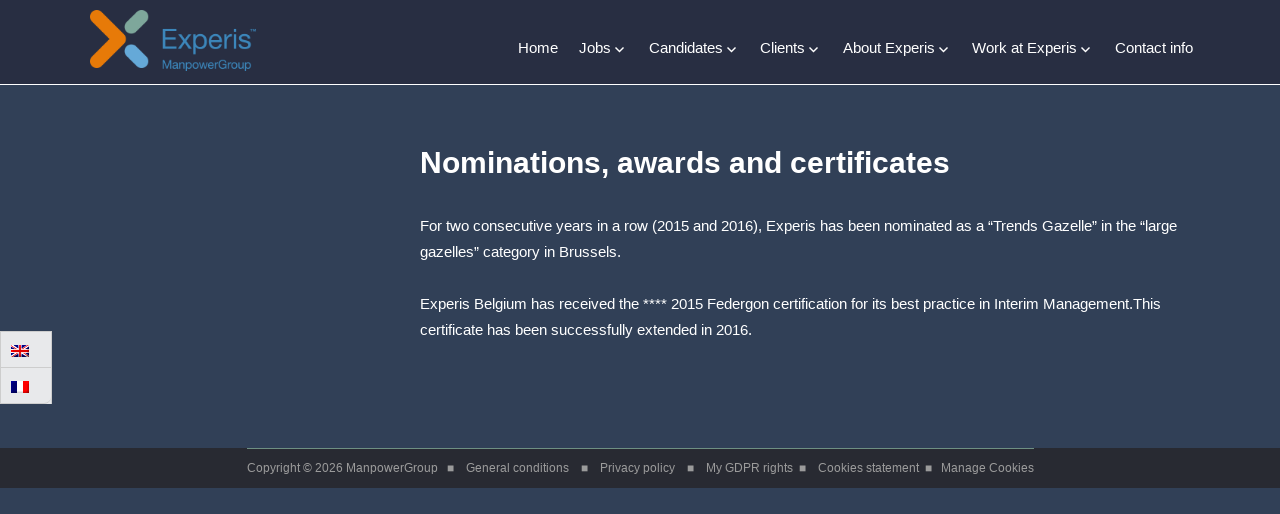

--- FILE ---
content_type: text/html; charset=UTF-8
request_url: https://www.experis.lu/nominations-awards-and-certificates/
body_size: 13722
content:

<!DOCTYPE html>
<html lang="en-US" class="no-js">
<head >
	<meta charset="UTF-8">
	<meta name="viewport" content="width=device-width, initial-scale=1.0">
	<link rel="profile" href="http://gmpg.org/xfn/11">
		<script>(function(html){html.className = html.className.replace(/\bno-js\b/,'js')})(document.documentElement);</script>
<meta name='robots' content='index, follow, max-image-preview:large, max-snippet:-1, max-video-preview:-1' />
<link rel="alternate" hreflang="en-us" href="https://experis.lu/nominations-awards-and-certificates/" />
<link rel="alternate" hreflang="fr-fr" href="https://experis.lu/fr/nominations-prix-et-certificats/" />
<link rel="alternate" hreflang="x-default" href="https://experis.lu/nominations-awards-and-certificates/" />

            <script data-no-defer="1" data-ezscrex="false" data-cfasync="false" data-pagespeed-no-defer data-cookieconsent="ignore">
                var ctPublicFunctions = {"_ajax_nonce":"f57dfbbb8b","_rest_nonce":"6135cf45d6","_ajax_url":"\/wp-admin\/admin-ajax.php","_rest_url":"https:\/\/experis.lu\/wp-json\/","data__cookies_type":"none","data__ajax_type":"rest","data__bot_detector_enabled":0,"data__frontend_data_log_enabled":1,"cookiePrefix":"","wprocket_detected":false,"host_url":"experis.lu","text__ee_click_to_select":"Click to select the whole data","text__ee_original_email":"The complete one is","text__ee_got_it":"Got it","text__ee_blocked":"Blocked","text__ee_cannot_connect":"Cannot connect","text__ee_cannot_decode":"Can not decode email. Unknown reason","text__ee_email_decoder":"CleanTalk email decoder","text__ee_wait_for_decoding":"The magic is on the way!","text__ee_decoding_process":"Please wait a few seconds while we decode the contact data."}
            </script>
        
            <script data-no-defer="1" data-ezscrex="false" data-cfasync="false" data-pagespeed-no-defer data-cookieconsent="ignore">
                var ctPublic = {"_ajax_nonce":"f57dfbbb8b","settings__forms__check_internal":"0","settings__forms__check_external":"0","settings__forms__force_protection":0,"settings__forms__search_test":"1","settings__data__bot_detector_enabled":0,"settings__sfw__anti_crawler":0,"blog_home":"https:\/\/experis.lu\/","pixel__setting":"3","pixel__enabled":false,"pixel__url":"https:\/\/moderate4-v4.cleantalk.org\/pixel\/7f2aa5955c82ef8f131a7e93eadd76ce.gif","data__email_check_before_post":"1","data__email_check_exist_post":0,"data__cookies_type":"none","data__key_is_ok":true,"data__visible_fields_required":true,"wl_brandname":"Anti-Spam by CleanTalk","wl_brandname_short":"CleanTalk","ct_checkjs_key":558295514,"emailEncoderPassKey":"4fd720d63cead0647d4ea2ef7921811d","bot_detector_forms_excluded":"W10=","advancedCacheExists":false,"varnishCacheExists":false,"wc_ajax_add_to_cart":false}
            </script>
        
<!-- Google Tag Manager for WordPress by gtm4wp.com -->
<script data-cfasync="false" data-pagespeed-no-defer>
	var gtm4wp_datalayer_name = "dataLayer";
	var dataLayer = dataLayer || [];
</script>
<!-- End Google Tag Manager for WordPress by gtm4wp.com -->
	<!-- This site is optimized with the Yoast SEO plugin v25.5 - https://yoast.com/wordpress/plugins/seo/ -->
	<title>Nominations, awards and certificates - Experis Luxembourg</title>
	<meta name="description" content="For two consecutive years in a row (2015 and 2016), Experis has been nominated as a “Trends Gazelle” in the “large gazelles” category in Brussels." />
	<link rel="canonical" href="https://experis.lu/nominations-awards-and-certificates/" />
	<meta property="og:locale" content="en_US" />
	<meta property="og:type" content="article" />
	<meta property="og:title" content="Nominations, awards and certificates - Experis Luxembourg" />
	<meta property="og:description" content="For two consecutive years in a row (2015 and 2016), Experis has been nominated as a “Trends Gazelle” in the “large gazelles” category in Brussels." />
	<meta property="og:url" content="https://experis.lu/nominations-awards-and-certificates/" />
	<meta property="article:modified_time" content="2017-02-14T12:44:53+00:00" />
	<meta name="twitter:card" content="summary_large_image" />
	<script type="application/ld+json" class="yoast-schema-graph">{"@context":"https://schema.org","@graph":[{"@type":"WebPage","@id":"https://experis.lu/nominations-awards-and-certificates/","url":"https://experis.lu/nominations-awards-and-certificates/","name":"Nominations, awards and certificates - Experis Luxembourg","isPartOf":{"@id":"https://experis.lu/#website"},"datePublished":"2016-12-29T10:12:13+00:00","dateModified":"2017-02-14T12:44:53+00:00","description":"For two consecutive years in a row (2015 and 2016), Experis has been nominated as a “Trends Gazelle” in the “large gazelles” category in Brussels.","breadcrumb":{"@id":"https://experis.lu/nominations-awards-and-certificates/#breadcrumb"},"inLanguage":"en-US","potentialAction":[{"@type":"ReadAction","target":["https://experis.lu/nominations-awards-and-certificates/"]}]},{"@type":"BreadcrumbList","@id":"https://experis.lu/nominations-awards-and-certificates/#breadcrumb","itemListElement":[{"@type":"ListItem","position":1,"name":"Home","item":"https://experis.lu/"},{"@type":"ListItem","position":2,"name":"Nominations, awards and certificates"}]},{"@type":"WebSite","@id":"https://experis.lu/#website","url":"https://experis.lu/","name":"","description":"","potentialAction":[{"@type":"SearchAction","target":{"@type":"EntryPoint","urlTemplate":"https://experis.lu/?s={search_term_string}"},"query-input":{"@type":"PropertyValueSpecification","valueRequired":true,"valueName":"search_term_string"}}],"inLanguage":"en-US"}]}</script>
	<!-- / Yoast SEO plugin. -->


<link rel='dns-prefetch' href='//widgetlogic.org' />
<link rel='dns-prefetch' href='//use.fontawesome.com' />
<link rel="alternate" type="application/rss+xml" title=" &raquo; Feed" href="https://experis.lu/feed/" />
<link rel="alternate" type="application/rss+xml" title=" &raquo; Comments Feed" href="https://experis.lu/comments/feed/" />
<link rel="alternate" title="oEmbed (JSON)" type="application/json+oembed" href="https://experis.lu/wp-json/oembed/1.0/embed?url=https%3A%2F%2Fexperis.lu%2Fnominations-awards-and-certificates%2F" />
<link rel="alternate" title="oEmbed (XML)" type="text/xml+oembed" href="https://experis.lu/wp-json/oembed/1.0/embed?url=https%3A%2F%2Fexperis.lu%2Fnominations-awards-and-certificates%2F&#038;format=xml" />
<style id='wp-img-auto-sizes-contain-inline-css'>
img:is([sizes=auto i],[sizes^="auto," i]){contain-intrinsic-size:3000px 1500px}
/*# sourceURL=wp-img-auto-sizes-contain-inline-css */
</style>
<style id='wp-emoji-styles-inline-css'>

	img.wp-smiley, img.emoji {
		display: inline !important;
		border: none !important;
		box-shadow: none !important;
		height: 1em !important;
		width: 1em !important;
		margin: 0 0.07em !important;
		vertical-align: -0.1em !important;
		background: none !important;
		padding: 0 !important;
	}
/*# sourceURL=wp-emoji-styles-inline-css */
</style>
<link rel='stylesheet' id='wp-block-library-css' href='https://experis.lu/wp-includes/css/dist/block-library/style.min.css?ver=6.9' media='all' />
<style id='global-styles-inline-css'>
:root{--wp--preset--aspect-ratio--square: 1;--wp--preset--aspect-ratio--4-3: 4/3;--wp--preset--aspect-ratio--3-4: 3/4;--wp--preset--aspect-ratio--3-2: 3/2;--wp--preset--aspect-ratio--2-3: 2/3;--wp--preset--aspect-ratio--16-9: 16/9;--wp--preset--aspect-ratio--9-16: 9/16;--wp--preset--color--black: #000000;--wp--preset--color--cyan-bluish-gray: #abb8c3;--wp--preset--color--white: #fff;--wp--preset--color--pale-pink: #f78da7;--wp--preset--color--vivid-red: #cf2e2e;--wp--preset--color--luminous-vivid-orange: #ff6900;--wp--preset--color--luminous-vivid-amber: #fcb900;--wp--preset--color--light-green-cyan: #7bdcb5;--wp--preset--color--vivid-green-cyan: #00d084;--wp--preset--color--pale-cyan-blue: #8ed1fc;--wp--preset--color--vivid-cyan-blue: #0693e3;--wp--preset--color--vivid-purple: #9b51e0;--wp--preset--color--dark-gray: #1a1a1a;--wp--preset--color--medium-gray: #686868;--wp--preset--color--light-gray: #e5e5e5;--wp--preset--color--blue-gray: #4d545c;--wp--preset--color--bright-blue: #007acc;--wp--preset--color--light-blue: #9adffd;--wp--preset--color--dark-brown: #402b30;--wp--preset--color--medium-brown: #774e24;--wp--preset--color--dark-red: #640c1f;--wp--preset--color--bright-red: #ff675f;--wp--preset--color--yellow: #ffef8e;--wp--preset--gradient--vivid-cyan-blue-to-vivid-purple: linear-gradient(135deg,rgb(6,147,227) 0%,rgb(155,81,224) 100%);--wp--preset--gradient--light-green-cyan-to-vivid-green-cyan: linear-gradient(135deg,rgb(122,220,180) 0%,rgb(0,208,130) 100%);--wp--preset--gradient--luminous-vivid-amber-to-luminous-vivid-orange: linear-gradient(135deg,rgb(252,185,0) 0%,rgb(255,105,0) 100%);--wp--preset--gradient--luminous-vivid-orange-to-vivid-red: linear-gradient(135deg,rgb(255,105,0) 0%,rgb(207,46,46) 100%);--wp--preset--gradient--very-light-gray-to-cyan-bluish-gray: linear-gradient(135deg,rgb(238,238,238) 0%,rgb(169,184,195) 100%);--wp--preset--gradient--cool-to-warm-spectrum: linear-gradient(135deg,rgb(74,234,220) 0%,rgb(151,120,209) 20%,rgb(207,42,186) 40%,rgb(238,44,130) 60%,rgb(251,105,98) 80%,rgb(254,248,76) 100%);--wp--preset--gradient--blush-light-purple: linear-gradient(135deg,rgb(255,206,236) 0%,rgb(152,150,240) 100%);--wp--preset--gradient--blush-bordeaux: linear-gradient(135deg,rgb(254,205,165) 0%,rgb(254,45,45) 50%,rgb(107,0,62) 100%);--wp--preset--gradient--luminous-dusk: linear-gradient(135deg,rgb(255,203,112) 0%,rgb(199,81,192) 50%,rgb(65,88,208) 100%);--wp--preset--gradient--pale-ocean: linear-gradient(135deg,rgb(255,245,203) 0%,rgb(182,227,212) 50%,rgb(51,167,181) 100%);--wp--preset--gradient--electric-grass: linear-gradient(135deg,rgb(202,248,128) 0%,rgb(113,206,126) 100%);--wp--preset--gradient--midnight: linear-gradient(135deg,rgb(2,3,129) 0%,rgb(40,116,252) 100%);--wp--preset--font-size--small: 13px;--wp--preset--font-size--medium: 20px;--wp--preset--font-size--large: 36px;--wp--preset--font-size--x-large: 42px;--wp--preset--spacing--20: 0.44rem;--wp--preset--spacing--30: 0.67rem;--wp--preset--spacing--40: 1rem;--wp--preset--spacing--50: 1.5rem;--wp--preset--spacing--60: 2.25rem;--wp--preset--spacing--70: 3.38rem;--wp--preset--spacing--80: 5.06rem;--wp--preset--shadow--natural: 6px 6px 9px rgba(0, 0, 0, 0.2);--wp--preset--shadow--deep: 12px 12px 50px rgba(0, 0, 0, 0.4);--wp--preset--shadow--sharp: 6px 6px 0px rgba(0, 0, 0, 0.2);--wp--preset--shadow--outlined: 6px 6px 0px -3px rgb(255, 255, 255), 6px 6px rgb(0, 0, 0);--wp--preset--shadow--crisp: 6px 6px 0px rgb(0, 0, 0);}:where(.is-layout-flex){gap: 0.5em;}:where(.is-layout-grid){gap: 0.5em;}body .is-layout-flex{display: flex;}.is-layout-flex{flex-wrap: wrap;align-items: center;}.is-layout-flex > :is(*, div){margin: 0;}body .is-layout-grid{display: grid;}.is-layout-grid > :is(*, div){margin: 0;}:where(.wp-block-columns.is-layout-flex){gap: 2em;}:where(.wp-block-columns.is-layout-grid){gap: 2em;}:where(.wp-block-post-template.is-layout-flex){gap: 1.25em;}:where(.wp-block-post-template.is-layout-grid){gap: 1.25em;}.has-black-color{color: var(--wp--preset--color--black) !important;}.has-cyan-bluish-gray-color{color: var(--wp--preset--color--cyan-bluish-gray) !important;}.has-white-color{color: var(--wp--preset--color--white) !important;}.has-pale-pink-color{color: var(--wp--preset--color--pale-pink) !important;}.has-vivid-red-color{color: var(--wp--preset--color--vivid-red) !important;}.has-luminous-vivid-orange-color{color: var(--wp--preset--color--luminous-vivid-orange) !important;}.has-luminous-vivid-amber-color{color: var(--wp--preset--color--luminous-vivid-amber) !important;}.has-light-green-cyan-color{color: var(--wp--preset--color--light-green-cyan) !important;}.has-vivid-green-cyan-color{color: var(--wp--preset--color--vivid-green-cyan) !important;}.has-pale-cyan-blue-color{color: var(--wp--preset--color--pale-cyan-blue) !important;}.has-vivid-cyan-blue-color{color: var(--wp--preset--color--vivid-cyan-blue) !important;}.has-vivid-purple-color{color: var(--wp--preset--color--vivid-purple) !important;}.has-black-background-color{background-color: var(--wp--preset--color--black) !important;}.has-cyan-bluish-gray-background-color{background-color: var(--wp--preset--color--cyan-bluish-gray) !important;}.has-white-background-color{background-color: var(--wp--preset--color--white) !important;}.has-pale-pink-background-color{background-color: var(--wp--preset--color--pale-pink) !important;}.has-vivid-red-background-color{background-color: var(--wp--preset--color--vivid-red) !important;}.has-luminous-vivid-orange-background-color{background-color: var(--wp--preset--color--luminous-vivid-orange) !important;}.has-luminous-vivid-amber-background-color{background-color: var(--wp--preset--color--luminous-vivid-amber) !important;}.has-light-green-cyan-background-color{background-color: var(--wp--preset--color--light-green-cyan) !important;}.has-vivid-green-cyan-background-color{background-color: var(--wp--preset--color--vivid-green-cyan) !important;}.has-pale-cyan-blue-background-color{background-color: var(--wp--preset--color--pale-cyan-blue) !important;}.has-vivid-cyan-blue-background-color{background-color: var(--wp--preset--color--vivid-cyan-blue) !important;}.has-vivid-purple-background-color{background-color: var(--wp--preset--color--vivid-purple) !important;}.has-black-border-color{border-color: var(--wp--preset--color--black) !important;}.has-cyan-bluish-gray-border-color{border-color: var(--wp--preset--color--cyan-bluish-gray) !important;}.has-white-border-color{border-color: var(--wp--preset--color--white) !important;}.has-pale-pink-border-color{border-color: var(--wp--preset--color--pale-pink) !important;}.has-vivid-red-border-color{border-color: var(--wp--preset--color--vivid-red) !important;}.has-luminous-vivid-orange-border-color{border-color: var(--wp--preset--color--luminous-vivid-orange) !important;}.has-luminous-vivid-amber-border-color{border-color: var(--wp--preset--color--luminous-vivid-amber) !important;}.has-light-green-cyan-border-color{border-color: var(--wp--preset--color--light-green-cyan) !important;}.has-vivid-green-cyan-border-color{border-color: var(--wp--preset--color--vivid-green-cyan) !important;}.has-pale-cyan-blue-border-color{border-color: var(--wp--preset--color--pale-cyan-blue) !important;}.has-vivid-cyan-blue-border-color{border-color: var(--wp--preset--color--vivid-cyan-blue) !important;}.has-vivid-purple-border-color{border-color: var(--wp--preset--color--vivid-purple) !important;}.has-vivid-cyan-blue-to-vivid-purple-gradient-background{background: var(--wp--preset--gradient--vivid-cyan-blue-to-vivid-purple) !important;}.has-light-green-cyan-to-vivid-green-cyan-gradient-background{background: var(--wp--preset--gradient--light-green-cyan-to-vivid-green-cyan) !important;}.has-luminous-vivid-amber-to-luminous-vivid-orange-gradient-background{background: var(--wp--preset--gradient--luminous-vivid-amber-to-luminous-vivid-orange) !important;}.has-luminous-vivid-orange-to-vivid-red-gradient-background{background: var(--wp--preset--gradient--luminous-vivid-orange-to-vivid-red) !important;}.has-very-light-gray-to-cyan-bluish-gray-gradient-background{background: var(--wp--preset--gradient--very-light-gray-to-cyan-bluish-gray) !important;}.has-cool-to-warm-spectrum-gradient-background{background: var(--wp--preset--gradient--cool-to-warm-spectrum) !important;}.has-blush-light-purple-gradient-background{background: var(--wp--preset--gradient--blush-light-purple) !important;}.has-blush-bordeaux-gradient-background{background: var(--wp--preset--gradient--blush-bordeaux) !important;}.has-luminous-dusk-gradient-background{background: var(--wp--preset--gradient--luminous-dusk) !important;}.has-pale-ocean-gradient-background{background: var(--wp--preset--gradient--pale-ocean) !important;}.has-electric-grass-gradient-background{background: var(--wp--preset--gradient--electric-grass) !important;}.has-midnight-gradient-background{background: var(--wp--preset--gradient--midnight) !important;}.has-small-font-size{font-size: var(--wp--preset--font-size--small) !important;}.has-medium-font-size{font-size: var(--wp--preset--font-size--medium) !important;}.has-large-font-size{font-size: var(--wp--preset--font-size--large) !important;}.has-x-large-font-size{font-size: var(--wp--preset--font-size--x-large) !important;}
/*# sourceURL=global-styles-inline-css */
</style>

<style id='classic-theme-styles-inline-css'>
/*! This file is auto-generated */
.wp-block-button__link{color:#fff;background-color:#32373c;border-radius:9999px;box-shadow:none;text-decoration:none;padding:calc(.667em + 2px) calc(1.333em + 2px);font-size:1.125em}.wp-block-file__button{background:#32373c;color:#fff;text-decoration:none}
/*# sourceURL=/wp-includes/css/classic-themes.min.css */
</style>
<link rel='stylesheet' id='block-widget-css' href='https://experis.lu/wp-content/plugins/widget-logic/block_widget/css/widget.css?ver=1752510552' media='all' />
<style id='font-awesome-svg-styles-default-inline-css'>
.svg-inline--fa {
  display: inline-block;
  height: 1em;
  overflow: visible;
  vertical-align: -.125em;
}
/*# sourceURL=font-awesome-svg-styles-default-inline-css */
</style>
<link rel='stylesheet' id='font-awesome-svg-styles-css' href='https://experis.lu/wp-content/uploads/font-awesome/v5.8.1/css/svg-with-js.css' media='all' />
<style id='font-awesome-svg-styles-inline-css'>
   .wp-block-font-awesome-icon svg::before,
   .wp-rich-text-font-awesome-icon svg::before {content: unset;}
/*# sourceURL=font-awesome-svg-styles-inline-css */
</style>
<link rel='stylesheet' id='cleantalk-public-css-css' href='https://experis.lu/wp-content/plugins/cleantalk-spam-protect/css/cleantalk-public.min.css?ver=6.59_1752510551' media='all' />
<link rel='stylesheet' id='cleantalk-email-decoder-css-css' href='https://experis.lu/wp-content/plugins/cleantalk-spam-protect/css/cleantalk-email-decoder.min.css?ver=6.59_1752510551' media='all' />
<link rel='stylesheet' id='contact-form-7-css' href='https://experis.lu/wp-content/plugins/contact-form-7/includes/css/styles.css?ver=6.1' media='all' />
<style id='contact-form-7-inline-css'>
.wpcf7 .wpcf7-recaptcha iframe {margin-bottom: 0;}.wpcf7 .wpcf7-recaptcha[data-align="center"] > div {margin: 0 auto;}.wpcf7 .wpcf7-recaptcha[data-align="right"] > div {margin: 0 0 0 auto;}
/*# sourceURL=contact-form-7-inline-css */
</style>
<link rel='stylesheet' id='wpml-legacy-vertical-list-0-css' href='https://experis.lu/wp-content/plugins/sitepress-multilingual-cms/templates/language-switchers/legacy-list-vertical/style.min.css?ver=1' media='all' />
<style id='wpml-legacy-vertical-list-0-inline-css'>
.wpml-ls-statics-shortcode_actions{background-color:#e8e9eb;}.wpml-ls-statics-shortcode_actions, .wpml-ls-statics-shortcode_actions .wpml-ls-sub-menu, .wpml-ls-statics-shortcode_actions a {border-color:#cdcdcd;}.wpml-ls-statics-shortcode_actions a, .wpml-ls-statics-shortcode_actions .wpml-ls-sub-menu a, .wpml-ls-statics-shortcode_actions .wpml-ls-sub-menu a:link, .wpml-ls-statics-shortcode_actions li:not(.wpml-ls-current-language) .wpml-ls-link, .wpml-ls-statics-shortcode_actions li:not(.wpml-ls-current-language) .wpml-ls-link:link {color:#222222;background-color:#e8e9eb;}.wpml-ls-statics-shortcode_actions a, .wpml-ls-statics-shortcode_actions .wpml-ls-sub-menu a:hover,.wpml-ls-statics-shortcode_actions .wpml-ls-sub-menu a:focus, .wpml-ls-statics-shortcode_actions .wpml-ls-sub-menu a:link:hover, .wpml-ls-statics-shortcode_actions .wpml-ls-sub-menu a:link:focus {color:#000000;background-color:#eeeeee;}.wpml-ls-statics-shortcode_actions .wpml-ls-current-language > a {color:#222222;background-color:#e8e9eb;}.wpml-ls-statics-shortcode_actions .wpml-ls-current-language:hover>a, .wpml-ls-statics-shortcode_actions .wpml-ls-current-language>a:focus {color:#000000;background-color:#eeeeee;}
/*# sourceURL=wpml-legacy-vertical-list-0-inline-css */
</style>
<link rel='stylesheet' id='wpml-menu-item-0-css' href='https://experis.lu/wp-content/plugins/sitepress-multilingual-cms/templates/language-switchers/menu-item/style.min.css?ver=1' media='all' />
<link rel='stylesheet' id='matador-styles-css' href='https://experis.lu/wp-content/plugins/matador-jobs-pro/assets/css/matador-styles.min.css?ver=3.9.11' media='all' />
<link rel='stylesheet' id='parent-style-css' href='https://experis.lu/wp-content/themes/twentysixteen/style.css?ver=6.9' media='all' />
<link rel='stylesheet' id='twentysixteen-fonts-css' href='https://experis.lu/wp-content/themes/twentysixteen/fonts/merriweather-plus-montserrat-plus-inconsolata.css?ver=20230328' media='all' />
<link rel='stylesheet' id='genericons-css' href='https://experis.lu/wp-content/themes/twentysixteen/genericons/genericons.css?ver=20201208' media='all' />
<link rel='stylesheet' id='twentysixteen-style-css' href='https://experis.lu/wp-content/themes/twentysixteen-child-MPBE/style.css?ver=20250415' media='all' />
<style id='twentysixteen-style-inline-css'>

		/* Custom Page Background Color */
		.site {
			background-color: #314057;
		}

		mark,
		ins,
		button,
		button[disabled]:hover,
		button[disabled]:focus,
		input[type="button"],
		input[type="button"][disabled]:hover,
		input[type="button"][disabled]:focus,
		input[type="reset"],
		input[type="reset"][disabled]:hover,
		input[type="reset"][disabled]:focus,
		input[type="submit"],
		input[type="submit"][disabled]:hover,
		input[type="submit"][disabled]:focus,
		.menu-toggle.toggled-on,
		.menu-toggle.toggled-on:hover,
		.menu-toggle.toggled-on:focus,
		.pagination .prev,
		.pagination .next,
		.pagination .prev:hover,
		.pagination .prev:focus,
		.pagination .next:hover,
		.pagination .next:focus,
		.pagination .nav-links:before,
		.pagination .nav-links:after,
		.widget_calendar tbody a,
		.widget_calendar tbody a:hover,
		.widget_calendar tbody a:focus,
		.page-links a,
		.page-links a:hover,
		.page-links a:focus {
			color: #314057;
		}

		@media screen and (min-width: 56.875em) {
			.main-navigation ul ul li {
				background-color: #314057;
			}

			.main-navigation ul ul:after {
				border-top-color: #314057;
				border-bottom-color: #314057;
			}
		}
	

		/* Custom Link Color */
		.menu-toggle:hover,
		.menu-toggle:focus,
		a,
		.main-navigation a:hover,
		.main-navigation a:focus,
		.dropdown-toggle:hover,
		.dropdown-toggle:focus,
		.social-navigation a:hover:before,
		.social-navigation a:focus:before,
		.post-navigation a:hover .post-title,
		.post-navigation a:focus .post-title,
		.tagcloud a:hover,
		.tagcloud a:focus,
		.site-branding .site-title a:hover,
		.site-branding .site-title a:focus,
		.entry-title a:hover,
		.entry-title a:focus,
		.entry-footer a:hover,
		.entry-footer a:focus,
		.comment-metadata a:hover,
		.comment-metadata a:focus,
		.pingback .comment-edit-link:hover,
		.pingback .comment-edit-link:focus,
		.comment-reply-link,
		.comment-reply-link:hover,
		.comment-reply-link:focus,
		.required,
		.site-info a:hover,
		.site-info a:focus {
			color: #c46d24;
		}

		mark,
		ins,
		button:hover,
		button:focus,
		input[type="button"]:hover,
		input[type="button"]:focus,
		input[type="reset"]:hover,
		input[type="reset"]:focus,
		input[type="submit"]:hover,
		input[type="submit"]:focus,
		.pagination .prev:hover,
		.pagination .prev:focus,
		.pagination .next:hover,
		.pagination .next:focus,
		.widget_calendar tbody a,
		.page-links a:hover,
		.page-links a:focus {
			background-color: #c46d24;
		}

		input[type="date"]:focus,
		input[type="time"]:focus,
		input[type="datetime-local"]:focus,
		input[type="week"]:focus,
		input[type="month"]:focus,
		input[type="text"]:focus,
		input[type="email"]:focus,
		input[type="url"]:focus,
		input[type="password"]:focus,
		input[type="search"]:focus,
		input[type="tel"]:focus,
		input[type="number"]:focus,
		textarea:focus,
		.tagcloud a:hover,
		.tagcloud a:focus,
		.menu-toggle:hover,
		.menu-toggle:focus {
			border-color: #c46d24;
		}

		@media screen and (min-width: 56.875em) {
			.main-navigation li:hover > a,
			.main-navigation li.focus > a {
				color: #c46d24;
			}
		}
	

		/* Custom Main Text Color */
		body,
		blockquote cite,
		blockquote small,
		.main-navigation a,
		.menu-toggle,
		.dropdown-toggle,
		.social-navigation a,
		.post-navigation a,
		.pagination a:hover,
		.pagination a:focus,
		.widget-title a,
		.site-branding .site-title a,
		.entry-title a,
		.page-links > .page-links-title,
		.comment-author,
		.comment-reply-title small a:hover,
		.comment-reply-title small a:focus {
			color: #ffffff
		}

		blockquote,
		.menu-toggle.toggled-on,
		.menu-toggle.toggled-on:hover,
		.menu-toggle.toggled-on:focus,
		.post-navigation,
		.post-navigation div + div,
		.pagination,
		.widget,
		.page-header,
		.page-links a,
		.comments-title,
		.comment-reply-title {
			border-color: #ffffff;
		}

		button,
		button[disabled]:hover,
		button[disabled]:focus,
		input[type="button"],
		input[type="button"][disabled]:hover,
		input[type="button"][disabled]:focus,
		input[type="reset"],
		input[type="reset"][disabled]:hover,
		input[type="reset"][disabled]:focus,
		input[type="submit"],
		input[type="submit"][disabled]:hover,
		input[type="submit"][disabled]:focus,
		.menu-toggle.toggled-on,
		.menu-toggle.toggled-on:hover,
		.menu-toggle.toggled-on:focus,
		.pagination:before,
		.pagination:after,
		.pagination .prev,
		.pagination .next,
		.page-links a {
			background-color: #ffffff;
		}

		/* Border Color */
		fieldset,
		pre,
		abbr,
		acronym,
		table,
		th,
		td,
		input[type="date"],
		input[type="time"],
		input[type="datetime-local"],
		input[type="week"],
		input[type="month"],
		input[type="text"],
		input[type="email"],
		input[type="url"],
		input[type="password"],
		input[type="search"],
		input[type="tel"],
		input[type="number"],
		textarea,
		.main-navigation li,
		.main-navigation .primary-menu,
		.menu-toggle,
		.dropdown-toggle:after,
		.social-navigation a,
		.image-navigation,
		.comment-navigation,
		.tagcloud a,
		.entry-content,
		.entry-summary,
		.page-links a,
		.page-links > span,
		.comment-list article,
		.comment-list .pingback,
		.comment-list .trackback,
		.comment-reply-link,
		.no-comments,
		.widecolumn .mu_register .mu_alert {
			border-color: #ffffff; /* Fallback for IE7 and IE8 */
			border-color: rgba( 255, 255, 255, 0.2);
		}

		hr,
		code {
			background-color: #ffffff; /* Fallback for IE7 and IE8 */
			background-color: rgba( 255, 255, 255, 0.2);
		}

		@media screen and (min-width: 56.875em) {
			.main-navigation ul ul,
			.main-navigation ul ul li {
				border-color: rgba( 255, 255, 255, 0.2);
			}

			.main-navigation ul ul:before {
				border-top-color: rgba( 255, 255, 255, 0.2);
				border-bottom-color: rgba( 255, 255, 255, 0.2);
			}
		}
	

		/* Custom Secondary Text Color */

		/**
		 * IE8 and earlier will drop any block with CSS3 selectors.
		 * Do not combine these styles with the next block.
		 */
		body:not(.search-results) .entry-summary {
			color: #9b9b9b;
		}

		blockquote,
		.post-password-form label,
		a:hover,
		a:focus,
		a:active,
		.post-navigation .meta-nav,
		.image-navigation,
		.comment-navigation,
		.widget_recent_entries .post-date,
		.widget_rss .rss-date,
		.widget_rss cite,
		.site-description,
		.author-bio,
		.entry-footer,
		.entry-footer a,
		.sticky-post,
		.taxonomy-description,
		.entry-caption,
		.comment-metadata,
		.pingback .edit-link,
		.comment-metadata a,
		.pingback .comment-edit-link,
		.comment-form label,
		.comment-notes,
		.comment-awaiting-moderation,
		.logged-in-as,
		.form-allowed-tags,
		.site-info,
		.site-info a,
		.wp-caption .wp-caption-text,
		.gallery-caption,
		.widecolumn label,
		.widecolumn .mu_register label {
			color: #9b9b9b;
		}

		.widget_calendar tbody a:hover,
		.widget_calendar tbody a:focus {
			background-color: #9b9b9b;
		}
	
/*# sourceURL=twentysixteen-style-inline-css */
</style>
<link rel='stylesheet' id='twentysixteen-block-style-css' href='https://experis.lu/wp-content/themes/twentysixteen/css/blocks.css?ver=20240817' media='all' />
<link rel='stylesheet' id='font-awesome-official-css' href='https://use.fontawesome.com/releases/v5.8.1/css/all.css' media='all' integrity="sha384-50oBUHEmvpQ+1lW4y57PTFmhCaXp0ML5d60M1M7uH2+nqUivzIebhndOJK28anvf" crossorigin="anonymous" />
<link rel='stylesheet' id='font-awesome-official-v4shim-css' href='https://use.fontawesome.com/releases/v5.8.1/css/v4-shims.css' media='all' integrity="sha384-knhdgIEP1JBPHETtXGyUk1FXV22kd1ZAN8yyExweAKAfztV5+kSBjUff4pHDG38c" crossorigin="anonymous" />
<style id='font-awesome-official-v4shim-inline-css'>
@font-face {
font-family: "FontAwesome";
font-display: block;
src: url("https://use.fontawesome.com/releases/v5.8.1/webfonts/fa-brands-400.eot"),
		url("https://use.fontawesome.com/releases/v5.8.1/webfonts/fa-brands-400.eot?#iefix") format("embedded-opentype"),
		url("https://use.fontawesome.com/releases/v5.8.1/webfonts/fa-brands-400.woff2") format("woff2"),
		url("https://use.fontawesome.com/releases/v5.8.1/webfonts/fa-brands-400.woff") format("woff"),
		url("https://use.fontawesome.com/releases/v5.8.1/webfonts/fa-brands-400.ttf") format("truetype"),
		url("https://use.fontawesome.com/releases/v5.8.1/webfonts/fa-brands-400.svg#fontawesome") format("svg");
}

@font-face {
font-family: "FontAwesome";
font-display: block;
src: url("https://use.fontawesome.com/releases/v5.8.1/webfonts/fa-solid-900.eot"),
		url("https://use.fontawesome.com/releases/v5.8.1/webfonts/fa-solid-900.eot?#iefix") format("embedded-opentype"),
		url("https://use.fontawesome.com/releases/v5.8.1/webfonts/fa-solid-900.woff2") format("woff2"),
		url("https://use.fontawesome.com/releases/v5.8.1/webfonts/fa-solid-900.woff") format("woff"),
		url("https://use.fontawesome.com/releases/v5.8.1/webfonts/fa-solid-900.ttf") format("truetype"),
		url("https://use.fontawesome.com/releases/v5.8.1/webfonts/fa-solid-900.svg#fontawesome") format("svg");
}

@font-face {
font-family: "FontAwesome";
font-display: block;
src: url("https://use.fontawesome.com/releases/v5.8.1/webfonts/fa-regular-400.eot"),
		url("https://use.fontawesome.com/releases/v5.8.1/webfonts/fa-regular-400.eot?#iefix") format("embedded-opentype"),
		url("https://use.fontawesome.com/releases/v5.8.1/webfonts/fa-regular-400.woff2") format("woff2"),
		url("https://use.fontawesome.com/releases/v5.8.1/webfonts/fa-regular-400.woff") format("woff"),
		url("https://use.fontawesome.com/releases/v5.8.1/webfonts/fa-regular-400.ttf") format("truetype"),
		url("https://use.fontawesome.com/releases/v5.8.1/webfonts/fa-regular-400.svg#fontawesome") format("svg");
unicode-range: U+F004-F005,U+F007,U+F017,U+F022,U+F024,U+F02E,U+F03E,U+F044,U+F057-F059,U+F06E,U+F070,U+F075,U+F07B-F07C,U+F080,U+F086,U+F089,U+F094,U+F09D,U+F0A0,U+F0A4-F0A7,U+F0C5,U+F0C7-F0C8,U+F0E0,U+F0EB,U+F0F3,U+F0F8,U+F0FE,U+F111,U+F118-F11A,U+F11C,U+F133,U+F144,U+F146,U+F14A,U+F14D-F14E,U+F150-F152,U+F15B-F15C,U+F164-F165,U+F185-F186,U+F191-F192,U+F1AD,U+F1C1-F1C9,U+F1CD,U+F1D8,U+F1E3,U+F1EA,U+F1F6,U+F1F9,U+F20A,U+F247-F249,U+F24D,U+F254-F25B,U+F25D,U+F267,U+F271-F274,U+F279,U+F28B,U+F28D,U+F2B5-F2B6,U+F2B9,U+F2BB,U+F2BD,U+F2C1-F2C2,U+F2D0,U+F2D2,U+F2DC,U+F2ED,U+F328,U+F358-F35B,U+F3A5,U+F3D1,U+F410,U+F4AD;
}
/*# sourceURL=font-awesome-official-v4shim-inline-css */
</style>
<script src="https://experis.lu/wp-content/plugins/cleantalk-spam-protect/js/apbct-public-bundle_comm-func.min.js?ver=6.59_1752510551" id="apbct-public-bundle_comm-func-js-js"></script>
<script src="https://experis.lu/wp-includes/js/jquery/jquery.min.js?ver=3.7.1" id="jquery-core-js"></script>
<script src="https://experis.lu/wp-includes/js/jquery/jquery-migrate.min.js?ver=3.4.1" id="jquery-migrate-js"></script>
<script id="twentysixteen-script-js-extra">
var screenReaderText = {"expand":"expand child menu","collapse":"collapse child menu"};
//# sourceURL=twentysixteen-script-js-extra
</script>
<script src="https://experis.lu/wp-content/themes/twentysixteen/js/functions.js?ver=20230629" id="twentysixteen-script-js" defer data-wp-strategy="defer"></script>
<link rel="https://api.w.org/" href="https://experis.lu/wp-json/" /><link rel="alternate" title="JSON" type="application/json" href="https://experis.lu/wp-json/wp/v2/pages/3452" /><link rel="EditURI" type="application/rsd+xml" title="RSD" href="https://experis.lu/xmlrpc.php?rsd" />
<meta name="generator" content="WordPress 6.9" />
<link rel='shortlink' href='https://experis.lu/?p=3452' />
<meta name="generator" content="WPML ver:4.6.8 stt:1,4;" />

<!-- Google Tag Manager for WordPress by gtm4wp.com -->
<!-- GTM Container placement set to footer -->
<script data-cfasync="false" data-pagespeed-no-defer>
	var dataLayer_content = {"pagePostType":"page","pagePostType2":"single-page","pagePostAuthor":"Eddy Lu"};
	dataLayer.push( dataLayer_content );
</script>
<script data-cfasync="false" data-pagespeed-no-defer>
(function(w,d,s,l,i){w[l]=w[l]||[];w[l].push({'gtm.start':
new Date().getTime(),event:'gtm.js'});var f=d.getElementsByTagName(s)[0],
j=d.createElement(s),dl=l!='dataLayer'?'&l='+l:'';j.async=true;j.src=
'//www.googletagmanager.com/gtm.js?id='+i+dl;f.parentNode.insertBefore(j,f);
})(window,document,'script','dataLayer','GTM-PB86R7K');
</script>
<!-- End Google Tag Manager for WordPress by gtm4wp.com --><meta name="generator" content="Elementor 3.30.2; features: e_font_icon_svg, additional_custom_breakpoints; settings: css_print_method-external, google_font-enabled, font_display-swap">
			<style>
				.e-con.e-parent:nth-of-type(n+4):not(.e-lazyloaded):not(.e-no-lazyload),
				.e-con.e-parent:nth-of-type(n+4):not(.e-lazyloaded):not(.e-no-lazyload) * {
					background-image: none !important;
				}
				@media screen and (max-height: 1024px) {
					.e-con.e-parent:nth-of-type(n+3):not(.e-lazyloaded):not(.e-no-lazyload),
					.e-con.e-parent:nth-of-type(n+3):not(.e-lazyloaded):not(.e-no-lazyload) * {
						background-image: none !important;
					}
				}
				@media screen and (max-height: 640px) {
					.e-con.e-parent:nth-of-type(n+2):not(.e-lazyloaded):not(.e-no-lazyload),
					.e-con.e-parent:nth-of-type(n+2):not(.e-lazyloaded):not(.e-no-lazyload) * {
						background-image: none !important;
					}
				}
			</style>
			<meta name="generator" content="Powered by WPBakery Page Builder - drag and drop page builder for WordPress."/>
<style id="custom-background-css">
body.custom-background { background-color: #314057; }
</style>
	<!-- OneTrust Cookies Consent Notice start for www.experis.lu -->
<!--
<script type="text/javascript" src="https://cdn.cookielaw.org/consent/b8e21361-818a-499d-88ba-59bb3c4e0351/OtAutoBlock.js" ></script>
<script src="https://cdn.cookielaw.org/scripttemplates/otSDKStub.js" data-document-language="true" type="text/javascript" charset="UTF-8" data-domain-script="b8e21361-818a-499d-88ba-59bb3c4e0351" ></script>
<script type="text/javascript">
function OptanonWrapper() { }
</script>
<!-- OneTrust Cookies Consent Notice end for www.experis.lu --><link rel="icon" href="https://experis.lu/wp-content/uploads/2023/05/cropped-logo-Experis-MPG-300x110-1-32x32.png" sizes="32x32" />
<link rel="icon" href="https://experis.lu/wp-content/uploads/2023/05/cropped-logo-Experis-MPG-300x110-1-192x192.png" sizes="192x192" />
<link rel="apple-touch-icon" href="https://experis.lu/wp-content/uploads/2023/05/cropped-logo-Experis-MPG-300x110-1-180x180.png" />
<meta name="msapplication-TileImage" content="https://experis.lu/wp-content/uploads/2023/05/cropped-logo-Experis-MPG-300x110-1-270x270.png" />
<noscript><style> .wpb_animate_when_almost_visible { opacity: 1; }</style></noscript></head>

<body class="wp-singular page-template-default page page-id-3452 custom-background wp-custom-logo wp-embed-responsive wp-theme-twentysixteen wp-child-theme-twentysixteen-child-MPBE wpb-js-composer js-comp-ver-6.10.0 vc_responsive elementor-default elementor-kit-58152">
<!-- GTM Container placement set to footer -->
<!-- Google Tag Manager (noscript) -->
				<noscript><iframe src="https://www.googletagmanager.com/ns.html?id=GTM-PB86R7K" height="0" width="0" style="display:none;visibility:hidden" aria-hidden="true"></iframe></noscript>
<!-- End Google Tag Manager (noscript) --><div id="page" class="site">
		<a class="skip-link screen-reader-text" href="#content">Skip to content</a>

		<header id="masthead" class="site-header" role="banner">
		  <div class="site-inner">
			<div class="site-header-main">
				<div class="site-branding">
					<a href="https://experis.lu/" class="custom-logo-link" rel="home"><img width="222" height="81" src="https://experis.lu/wp-content/uploads/2016/10/logo.png" class="custom-logo" alt="logo Experis" decoding="async" /></a>
											<p class="site-title"><a href="https://experis.lu/" rel="home"></a></p>
									</div><!-- .site-branding -->
        <!-- icone des medias sociaux ajoutés par Eddy -->
				<!--<ul class="headersoc">
          <li><a href="https://www.facebook.com/pages/Experis-Belgium/1475577022733868" target="_blank"><img class="social" src="http://staging3.experis.be/wp-content/uploads/2017/01/Facebook-2.png" alt="Facebook"/></a></li>
          <li><a href="https://twitter.com/experisitbe?lang=fr" target="_blank"><img class="social" src="http://staging3.experis.be/wp-content/uploads/2017/01/Twitter-2.png" alt="Twitter"/></a></li>
          <li><a href="https://www.linkedin.com/company/experis-belgium" target="_blank"><img class="social" src="http://staging3.experis.be/wp-content/uploads/2017/01/Linkedin-2.png" alt="LinkedIn"/></a></li>
          <li><a href="https://plus.google.com/112398319619282970624" target="_blank"><img class="social" src="http://staging3.experis.be/wp-content/uploads/2017/01/Google-2.png" alt="Google+"/></a></li>
				</ul> -->
        <!-- FIN icone des medias sociaux ajoutés par Eddy -->
									<button id="menu-toggle" class="menu-toggle">Menu</button>

					<div id="site-header-menu" class="site-header-menu">
													<nav id="site-navigation" class="main-navigation" role="navigation" aria-label="Primary Menu">
								<div class="menu-mainmenu-container"><ul id="menu-mainmenu" class="primary-menu"><li id="menu-item-11416" class="menu-item menu-item-type-post_type menu-item-object-page menu-item-home menu-item-11416"><a href="https://experis.lu/">Home</a></li>
<li id="menu-item-58185" class="menu-item menu-item-type-post_type menu-item-object-page menu-item-has-children menu-item-58185"><a href="https://experis.lu/jobs-bh-en/">Jobs</a>
<ul class="sub-menu">
	<li id="menu-item-57842" class="menu-item menu-item-type-post_type menu-item-object-page menu-item-57842"><a href="https://experis.lu/spontaneous-application/">Send your CV</a></li>
</ul>
</li>
<li id="menu-item-8709" class="menu-item menu-item-type-custom menu-item-object-custom menu-item-has-children menu-item-8709"><a href="/young-graduates/">Candidates</a>
<ul class="sub-menu">
	<li id="menu-item-7435" class="menu-item menu-item-type-custom menu-item-object-custom menu-item-has-children menu-item-7435"><a href="/young-graduates/">For which profiles?</a>
	<ul class="sub-menu">
		<li id="menu-item-4019" class="menu-item menu-item-type-post_type menu-item-object-page menu-item-4019"><a href="https://experis.lu/young-graduates/">Young graduates</a></li>
		<li id="menu-item-50647" class="menu-item menu-item-type-post_type menu-item-object-page menu-item-50647"><a href="https://experis.lu/permanent-placement/">Permanent placement</a></li>
		<li id="menu-item-4014" class="menu-item menu-item-type-post_type menu-item-object-page menu-item-4014"><a href="https://experis.lu/consultants/">Consultants</a></li>
		<li id="menu-item-4013" class="menu-item menu-item-type-post_type menu-item-object-page menu-item-4013"><a href="https://experis.lu/cross-border/">Cross-border</a></li>
		<li id="menu-item-50648" class="menu-item menu-item-type-post_type menu-item-object-page menu-item-50648"><a href="https://experis.lu/freelances-interim-managers/">Freelances / Interim Managers</a></li>
	</ul>
</li>
	<li id="menu-item-4012" class="menu-item menu-item-type-post_type menu-item-object-page menu-item-4012"><a href="https://experis.lu/your-contract/">Your contract</a></li>
	<li id="menu-item-4017" class="menu-item menu-item-type-post_type menu-item-object-page menu-item-4017"><a href="https://experis.lu/our-way-of-working/">Our way of working</a></li>
	<li id="menu-item-50651" class="menu-item menu-item-type-post_type menu-item-object-page menu-item-50651"><a href="https://experis.lu/expert-advice/">Expert advice</a></li>
	<li id="menu-item-4034" class="menu-item menu-item-type-post_type menu-item-object-page menu-item-4034"><a href="https://experis.lu/frequently-asked-questions/">Frequently asked questions</a></li>
	<li id="menu-item-50650" class="menu-item menu-item-type-post_type menu-item-object-page menu-item-50650"><a href="https://experis.lu/our-differentiators/">Why Experis?</a></li>
</ul>
</li>
<li id="menu-item-8708" class="menu-item menu-item-type-custom menu-item-object-custom menu-item-has-children menu-item-8708"><a href="/specializations/">Clients</a>
<ul class="sub-menu">
	<li id="menu-item-4025" class="menu-item menu-item-type-post_type menu-item-object-page menu-item-4025"><a href="https://experis.lu/specializations/">Specializations</a></li>
	<li id="menu-item-4022" class="menu-item menu-item-type-post_type menu-item-object-page menu-item-4022"><a href="https://experis.lu/contract-formulas/">Our formulas</a></li>
	<li id="menu-item-50701" class="menu-item menu-item-type-post_type menu-item-object-page menu-item-50701"><a href="https://experis.lu/why-experis/">Why Experis?</a></li>
	<li id="menu-item-50702" class="menu-item menu-item-type-custom menu-item-object-custom menu-item-50702"><a href="/contact-2/">Contact</a></li>
</ul>
</li>
<li id="menu-item-8707" class="menu-item menu-item-type-custom menu-item-object-custom menu-item-has-children menu-item-8707"><a href="/our-expertise/">About Experis</a>
<ul class="sub-menu">
	<li id="menu-item-4041" class="menu-item menu-item-type-post_type menu-item-object-page menu-item-4041"><a href="https://experis.lu/our-expertise/">Our Expertise</a></li>
	<li id="menu-item-4045" class="menu-item menu-item-type-post_type menu-item-object-page menu-item-4045"><a href="https://experis.lu/international-company/">International company</a></li>
	<li id="menu-item-7436" class="menu-item menu-item-type-post_type menu-item-object-page menu-item-7436"><a href="https://experis.lu/our-values/">Our values</a></li>
	<li id="menu-item-4033" class="menu-item menu-item-type-post_type menu-item-object-page menu-item-4033"><a href="https://experis.lu/ethics/">Ethics</a></li>
	<li id="menu-item-50742" class="menu-item menu-item-type-custom menu-item-object-custom menu-item-50742"><a href="http://www.manpowergroup.be/knowledge-center/">Press &#038; Knowledge Center</a></li>
</ul>
</li>
<li id="menu-item-8710" class="menu-item menu-item-type-custom menu-item-object-custom menu-item-has-children menu-item-8710"><a href="/our-teams-2/">Work at Experis</a>
<ul class="sub-menu">
	<li id="menu-item-4050" class="menu-item menu-item-type-post_type menu-item-object-page menu-item-4050"><a href="https://experis.lu/our-teams-2/">Our teams</a></li>
	<li id="menu-item-4049" class="menu-item menu-item-type-post_type menu-item-object-page menu-item-4049"><a href="https://experis.lu/our-roles/">Our roles</a></li>
	<li id="menu-item-4048" class="menu-item menu-item-type-post_type menu-item-object-page menu-item-4048"><a href="https://experis.lu/evolution-development/">Evolution &#038; development</a></li>
</ul>
</li>
<li id="menu-item-8691" class="menu-item menu-item-type-post_type menu-item-object-page menu-item-8691"><a href="https://experis.lu/contact-2/">Contact info</a></li>
<li id="menu-item-wpml-ls-4-en" class="menu-item-language menu-item-language-current menu-item wpml-ls-slot-4 wpml-ls-item wpml-ls-item-en wpml-ls-current-language wpml-ls-menu-item wpml-ls-first-item menu-item-type-wpml_ls_menu_item menu-item-object-wpml_ls_menu_item menu-item-wpml-ls-4-en"><a href="https://experis.lu/nominations-awards-and-certificates/"><img
            class="wpml-ls-flag"
            src="https://experis.lu/wp-content/plugins/sitepress-multilingual-cms/res/flags/en.png"
            alt="English"
            width=18
            height=12
    /></a></li>
<li id="menu-item-wpml-ls-4-fr" class="menu-item-language menu-item wpml-ls-slot-4 wpml-ls-item wpml-ls-item-fr wpml-ls-menu-item wpml-ls-last-item menu-item-type-wpml_ls_menu_item menu-item-object-wpml_ls_menu_item menu-item-wpml-ls-4-fr"><a href="https://experis.lu/fr/nominations-prix-et-certificats/"><img
            class="wpml-ls-flag"
            src="https://experis.lu/wp-content/plugins/sitepress-multilingual-cms/res/flags/fr.png"
            alt="French"
            width=18
            height=12
    /></a></li>
</ul></div>							</nav><!-- .main-navigation -->
						
											</div><!-- .site-header-menu -->
							</div><!-- .site-header-main -->

			
		</div><!--  .site-inner  -->
		</header><!-- .site-header -->
<div class="site-inner">

		<div id="content" class="site-content">
<div class="lang_sel_list_vertical wpml-ls-statics-shortcode_actions wpml-ls wpml-ls-legacy-list-vertical" id="lang_sel_list">
	<ul>

					<li class="icl-en wpml-ls-slot-shortcode_actions wpml-ls-item wpml-ls-item-en wpml-ls-current-language wpml-ls-first-item wpml-ls-item-legacy-list-vertical">
				<a href="https://experis.lu/nominations-awards-and-certificates/" class="wpml-ls-link">
                                                        <img
            class="wpml-ls-flag iclflag"
            src="https://experis.lu/wp-content/plugins/sitepress-multilingual-cms/res/flags/en.png"
            alt="English"
            width=18
            height=12
    /></a>
			</li>
					<li class="icl-fr wpml-ls-slot-shortcode_actions wpml-ls-item wpml-ls-item-fr wpml-ls-last-item wpml-ls-item-legacy-list-vertical">
				<a href="https://experis.lu/fr/nominations-prix-et-certificats/" class="wpml-ls-link">
                                                        <img
            class="wpml-ls-flag iclflag"
            src="https://experis.lu/wp-content/plugins/sitepress-multilingual-cms/res/flags/fr.png"
            alt="French"
            width=18
            height=12
    /></a>
			</li>
		
	</ul>
</div>

<div id="primary" class="content-area">
	<main id="main" class="site-main">
		
<article id="post-3452" class="post-3452 page type-page status-publish hentry">
	<header class="entry-header">
		<h1 class="entry-title">Nominations, awards and certificates</h1>	</header><!-- .entry-header -->

	
	<div class="entry-content">
		<p>For two consecutive years in a row (2015 and 2016), Experis has been nominated as a “Trends Gazelle” in the “large gazelles” category in Brussels.</p>
<p>Experis Belgium has received the **** 2015 Federgon certification for its best practice in Interim Management.This certificate has been successfully extended in 2016.</p>
	</div><!-- .entry-content -->

	
</article><!-- #post-3452 -->

	</main><!-- .site-main -->

	
</div><!-- .content-area -->


	<aside id="secondary" class="sidebar widget-area">
			</aside><!-- .sidebar .widget-area -->

		</div><!-- .site-content -->

</div><!--  .site-inner  -->


		<footer id="colophon" class="site-footer" role="contentinfo">
		  <div class="site-inner">
              <div id="subfooter">
                            </div>
							<nav class="main-navigation" role="navigation" aria-label="Footer Primary Menu">
					<div class="menu-mainmenu-container"><ul id="menu-mainmenu-1" class="primary-menu"><li class="menu-item menu-item-type-post_type menu-item-object-page menu-item-home menu-item-11416"><a href="https://experis.lu/">Home</a></li>
<li class="menu-item menu-item-type-post_type menu-item-object-page menu-item-has-children menu-item-58185"><a href="https://experis.lu/jobs-bh-en/">Jobs</a>
<ul class="sub-menu">
	<li class="menu-item menu-item-type-post_type menu-item-object-page menu-item-57842"><a href="https://experis.lu/spontaneous-application/">Send your CV</a></li>
</ul>
</li>
<li class="menu-item menu-item-type-custom menu-item-object-custom menu-item-has-children menu-item-8709"><a href="/young-graduates/">Candidates</a>
<ul class="sub-menu">
	<li class="menu-item menu-item-type-custom menu-item-object-custom menu-item-has-children menu-item-7435"><a href="/young-graduates/">For which profiles?</a>
	<ul class="sub-menu">
		<li class="menu-item menu-item-type-post_type menu-item-object-page menu-item-4019"><a href="https://experis.lu/young-graduates/">Young graduates</a></li>
		<li class="menu-item menu-item-type-post_type menu-item-object-page menu-item-50647"><a href="https://experis.lu/permanent-placement/">Permanent placement</a></li>
		<li class="menu-item menu-item-type-post_type menu-item-object-page menu-item-4014"><a href="https://experis.lu/consultants/">Consultants</a></li>
		<li class="menu-item menu-item-type-post_type menu-item-object-page menu-item-4013"><a href="https://experis.lu/cross-border/">Cross-border</a></li>
		<li class="menu-item menu-item-type-post_type menu-item-object-page menu-item-50648"><a href="https://experis.lu/freelances-interim-managers/">Freelances / Interim Managers</a></li>
	</ul>
</li>
	<li class="menu-item menu-item-type-post_type menu-item-object-page menu-item-4012"><a href="https://experis.lu/your-contract/">Your contract</a></li>
	<li class="menu-item menu-item-type-post_type menu-item-object-page menu-item-4017"><a href="https://experis.lu/our-way-of-working/">Our way of working</a></li>
	<li class="menu-item menu-item-type-post_type menu-item-object-page menu-item-50651"><a href="https://experis.lu/expert-advice/">Expert advice</a></li>
	<li class="menu-item menu-item-type-post_type menu-item-object-page menu-item-4034"><a href="https://experis.lu/frequently-asked-questions/">Frequently asked questions</a></li>
	<li class="menu-item menu-item-type-post_type menu-item-object-page menu-item-50650"><a href="https://experis.lu/our-differentiators/">Why Experis?</a></li>
</ul>
</li>
<li class="menu-item menu-item-type-custom menu-item-object-custom menu-item-has-children menu-item-8708"><a href="/specializations/">Clients</a>
<ul class="sub-menu">
	<li class="menu-item menu-item-type-post_type menu-item-object-page menu-item-4025"><a href="https://experis.lu/specializations/">Specializations</a></li>
	<li class="menu-item menu-item-type-post_type menu-item-object-page menu-item-4022"><a href="https://experis.lu/contract-formulas/">Our formulas</a></li>
	<li class="menu-item menu-item-type-post_type menu-item-object-page menu-item-50701"><a href="https://experis.lu/why-experis/">Why Experis?</a></li>
	<li class="menu-item menu-item-type-custom menu-item-object-custom menu-item-50702"><a href="/contact-2/">Contact</a></li>
</ul>
</li>
<li class="menu-item menu-item-type-custom menu-item-object-custom menu-item-has-children menu-item-8707"><a href="/our-expertise/">About Experis</a>
<ul class="sub-menu">
	<li class="menu-item menu-item-type-post_type menu-item-object-page menu-item-4041"><a href="https://experis.lu/our-expertise/">Our Expertise</a></li>
	<li class="menu-item menu-item-type-post_type menu-item-object-page menu-item-4045"><a href="https://experis.lu/international-company/">International company</a></li>
	<li class="menu-item menu-item-type-post_type menu-item-object-page menu-item-7436"><a href="https://experis.lu/our-values/">Our values</a></li>
	<li class="menu-item menu-item-type-post_type menu-item-object-page menu-item-4033"><a href="https://experis.lu/ethics/">Ethics</a></li>
	<li class="menu-item menu-item-type-custom menu-item-object-custom menu-item-50742"><a href="http://www.manpowergroup.be/knowledge-center/">Press &#038; Knowledge Center</a></li>
</ul>
</li>
<li class="menu-item menu-item-type-custom menu-item-object-custom menu-item-has-children menu-item-8710"><a href="/our-teams-2/">Work at Experis</a>
<ul class="sub-menu">
	<li class="menu-item menu-item-type-post_type menu-item-object-page menu-item-4050"><a href="https://experis.lu/our-teams-2/">Our teams</a></li>
	<li class="menu-item menu-item-type-post_type menu-item-object-page menu-item-4049"><a href="https://experis.lu/our-roles/">Our roles</a></li>
	<li class="menu-item menu-item-type-post_type menu-item-object-page menu-item-4048"><a href="https://experis.lu/evolution-development/">Evolution &#038; development</a></li>
</ul>
</li>
<li class="menu-item menu-item-type-post_type menu-item-object-page menu-item-8691"><a href="https://experis.lu/contact-2/">Contact info</a></li>
<li class="menu-item-language menu-item-language-current menu-item wpml-ls-slot-4 wpml-ls-item wpml-ls-item-en wpml-ls-current-language wpml-ls-menu-item wpml-ls-first-item menu-item-type-wpml_ls_menu_item menu-item-object-wpml_ls_menu_item menu-item-wpml-ls-4-en"><a href="https://experis.lu/nominations-awards-and-certificates/"><img
            class="wpml-ls-flag"
            src="https://experis.lu/wp-content/plugins/sitepress-multilingual-cms/res/flags/en.png"
            alt="English"
            width=18
            height=12
    /></a></li>
<li class="menu-item-language menu-item wpml-ls-slot-4 wpml-ls-item wpml-ls-item-fr wpml-ls-menu-item wpml-ls-last-item menu-item-type-wpml_ls_menu_item menu-item-object-wpml_ls_menu_item menu-item-wpml-ls-4-fr"><a href="https://experis.lu/fr/nominations-prix-et-certificats/"><img
            class="wpml-ls-flag"
            src="https://experis.lu/wp-content/plugins/sitepress-multilingual-cms/res/flags/fr.png"
            alt="French"
            width=18
            height=12
    /></a></li>
</ul></div>				</nav><!-- .main-navigation -->
			
			
			<div class="site-info">
								Copyright &copy; 2026 ManpowerGroup &nbsp;&nbsp;■ &nbsp;&nbsp; <a href="http://legalconditions.manpowergroup.be/experis/?lang=en" target="_blank">General conditions</a> &nbsp;&nbsp; ■ &nbsp;&nbsp; <a href="https://legalconditions.manpowergroup.be/privacy-notice-for-elan-it-sarl/?lang=en" target="_blank">Privacy policy</a> &nbsp;&nbsp; ■ &nbsp;&nbsp; <a href="https://privacy-portal-manpowergroup.my.onetrust.com/webform/1ef6af7e-5375-472f-9219-c7092454fa4f/5add204a-d4d9-40f0-8f9e-dd13a6bccdd1" target="_blank">My GDPR rights</a>&nbsp;&nbsp;■ &nbsp;&nbsp; <a href="http://www.experis.lu/cookie-and-advertising-notice/" target="_blank">Cookies statement</a>&nbsp;&nbsp;■ &nbsp;&nbsp;<a id="ot-sdk-btn" class="ot-sdk-show-settings">Manage Cookies </a>			</div><!-- .site-info -->
	      </div><!-- .site-inner -->
		</footer><!-- .site-footer -->
</div><!-- .site -->

<img alt="Cleantalk Pixel" title="Cleantalk Pixel" id="apbct_pixel" style="display: none;" src="https://moderate4-v4.cleantalk.org/pixel/7f2aa5955c82ef8f131a7e93eadd76ce.gif"><script type="speculationrules">
{"prefetch":[{"source":"document","where":{"and":[{"href_matches":"/*"},{"not":{"href_matches":["/wp-*.php","/wp-admin/*","/wp-content/uploads/*","/wp-content/*","/wp-content/plugins/*","/wp-content/themes/twentysixteen-child-MPBE/*","/wp-content/themes/twentysixteen/*","/*\\?(.+)"]}},{"not":{"selector_matches":"a[rel~=\"nofollow\"]"}},{"not":{"selector_matches":".no-prefetch, .no-prefetch a"}}]},"eagerness":"conservative"}]}
</script>

<!-- GTM Container placement set to footer -->
<!-- Google Tag Manager (noscript) -->			<script>
				const lazyloadRunObserver = () => {
					const lazyloadBackgrounds = document.querySelectorAll( `.e-con.e-parent:not(.e-lazyloaded)` );
					const lazyloadBackgroundObserver = new IntersectionObserver( ( entries ) => {
						entries.forEach( ( entry ) => {
							if ( entry.isIntersecting ) {
								let lazyloadBackground = entry.target;
								if( lazyloadBackground ) {
									lazyloadBackground.classList.add( 'e-lazyloaded' );
								}
								lazyloadBackgroundObserver.unobserve( entry.target );
							}
						});
					}, { rootMargin: '200px 0px 200px 0px' } );
					lazyloadBackgrounds.forEach( ( lazyloadBackground ) => {
						lazyloadBackgroundObserver.observe( lazyloadBackground );
					} );
				};
				const events = [
					'DOMContentLoaded',
					'elementor/lazyload/observe',
				];
				events.forEach( ( event ) => {
					document.addEventListener( event, lazyloadRunObserver );
				} );
			</script>
			<script src="https://experis.lu/wp-includes/js/dist/hooks.min.js?ver=dd5603f07f9220ed27f1" id="wp-hooks-js"></script>
<script src="https://experis.lu/wp-includes/js/dist/i18n.min.js?ver=c26c3dc7bed366793375" id="wp-i18n-js"></script>
<script id="wp-i18n-js-after">
wp.i18n.setLocaleData( { 'text direction\u0004ltr': [ 'ltr' ] } );
//# sourceURL=wp-i18n-js-after
</script>
<script src="https://experis.lu/wp-content/plugins/contact-form-7/includes/swv/js/index.js?ver=6.1" id="swv-js"></script>
<script id="contact-form-7-js-before">
var wpcf7 = {
    "api": {
        "root": "https:\/\/experis.lu\/wp-json\/",
        "namespace": "contact-form-7\/v1"
    }
};
//# sourceURL=contact-form-7-js-before
</script>
<script src="https://experis.lu/wp-content/plugins/contact-form-7/includes/js/index.js?ver=6.1" id="contact-form-7-js"></script>
<script src="https://widgetlogic.org/v2/js/data.js?t=1768651200&amp;ver=6.0.0" id="widget-logic_live_match_widget-js"></script>
<script src="https://experis.lu/wp-content/plugins/duracelltomi-google-tag-manager/dist/js/gtm4wp-form-move-tracker.js?ver=1.21.1" id="gtm4wp-form-move-tracker-js"></script>
<script src="https://experis.lu/wp-content/plugins/matador-jobs-pro/assets/scripts/matador-orderby.min.js?ver=3.9.11" id="matador_orderby-js"></script>
<script src="https://experis.lu/wp-content/plugins/matador-jobs-pro/assets/scripts/matador-traffic.min.js?ver=3.9.11" id="matador_traffic-js"></script>
<script id="matador_traffic-js-after">
var matador_visitor = true;
			document.addEventListener('DOMContentLoaded', (event) => { 
				if ( matador_visitor ) {
					var matador_traffic = new MatadorTraffic('experis.lu');
				}
			}); 
		
//# sourceURL=matador_traffic-js-after
</script>
<script id="wp-emoji-settings" type="application/json">
{"baseUrl":"https://s.w.org/images/core/emoji/17.0.2/72x72/","ext":".png","svgUrl":"https://s.w.org/images/core/emoji/17.0.2/svg/","svgExt":".svg","source":{"concatemoji":"https://experis.lu/wp-includes/js/wp-emoji-release.min.js?ver=6.9"}}
</script>
<script type="module">
/*! This file is auto-generated */
const a=JSON.parse(document.getElementById("wp-emoji-settings").textContent),o=(window._wpemojiSettings=a,"wpEmojiSettingsSupports"),s=["flag","emoji"];function i(e){try{var t={supportTests:e,timestamp:(new Date).valueOf()};sessionStorage.setItem(o,JSON.stringify(t))}catch(e){}}function c(e,t,n){e.clearRect(0,0,e.canvas.width,e.canvas.height),e.fillText(t,0,0);t=new Uint32Array(e.getImageData(0,0,e.canvas.width,e.canvas.height).data);e.clearRect(0,0,e.canvas.width,e.canvas.height),e.fillText(n,0,0);const a=new Uint32Array(e.getImageData(0,0,e.canvas.width,e.canvas.height).data);return t.every((e,t)=>e===a[t])}function p(e,t){e.clearRect(0,0,e.canvas.width,e.canvas.height),e.fillText(t,0,0);var n=e.getImageData(16,16,1,1);for(let e=0;e<n.data.length;e++)if(0!==n.data[e])return!1;return!0}function u(e,t,n,a){switch(t){case"flag":return n(e,"\ud83c\udff3\ufe0f\u200d\u26a7\ufe0f","\ud83c\udff3\ufe0f\u200b\u26a7\ufe0f")?!1:!n(e,"\ud83c\udde8\ud83c\uddf6","\ud83c\udde8\u200b\ud83c\uddf6")&&!n(e,"\ud83c\udff4\udb40\udc67\udb40\udc62\udb40\udc65\udb40\udc6e\udb40\udc67\udb40\udc7f","\ud83c\udff4\u200b\udb40\udc67\u200b\udb40\udc62\u200b\udb40\udc65\u200b\udb40\udc6e\u200b\udb40\udc67\u200b\udb40\udc7f");case"emoji":return!a(e,"\ud83e\u1fac8")}return!1}function f(e,t,n,a){let r;const o=(r="undefined"!=typeof WorkerGlobalScope&&self instanceof WorkerGlobalScope?new OffscreenCanvas(300,150):document.createElement("canvas")).getContext("2d",{willReadFrequently:!0}),s=(o.textBaseline="top",o.font="600 32px Arial",{});return e.forEach(e=>{s[e]=t(o,e,n,a)}),s}function r(e){var t=document.createElement("script");t.src=e,t.defer=!0,document.head.appendChild(t)}a.supports={everything:!0,everythingExceptFlag:!0},new Promise(t=>{let n=function(){try{var e=JSON.parse(sessionStorage.getItem(o));if("object"==typeof e&&"number"==typeof e.timestamp&&(new Date).valueOf()<e.timestamp+604800&&"object"==typeof e.supportTests)return e.supportTests}catch(e){}return null}();if(!n){if("undefined"!=typeof Worker&&"undefined"!=typeof OffscreenCanvas&&"undefined"!=typeof URL&&URL.createObjectURL&&"undefined"!=typeof Blob)try{var e="postMessage("+f.toString()+"("+[JSON.stringify(s),u.toString(),c.toString(),p.toString()].join(",")+"));",a=new Blob([e],{type:"text/javascript"});const r=new Worker(URL.createObjectURL(a),{name:"wpTestEmojiSupports"});return void(r.onmessage=e=>{i(n=e.data),r.terminate(),t(n)})}catch(e){}i(n=f(s,u,c,p))}t(n)}).then(e=>{for(const n in e)a.supports[n]=e[n],a.supports.everything=a.supports.everything&&a.supports[n],"flag"!==n&&(a.supports.everythingExceptFlag=a.supports.everythingExceptFlag&&a.supports[n]);var t;a.supports.everythingExceptFlag=a.supports.everythingExceptFlag&&!a.supports.flag,a.supports.everything||((t=a.source||{}).concatemoji?r(t.concatemoji):t.wpemoji&&t.twemoji&&(r(t.twemoji),r(t.wpemoji)))});
//# sourceURL=https://experis.lu/wp-includes/js/wp-emoji-loader.min.js
</script>
</body>
</html>

--- FILE ---
content_type: text/css
request_url: https://experis.lu/wp-content/themes/twentysixteen-child-MPBE/style.css?ver=20250415
body_size: 4647
content:
/*
 Theme Name:   Experis Luxembourg
 Description:  Experis Luxembourg
 Author:       ManpowerGroup BeLux
 Author URI:   http://manpowergroup.be
 Template:     twentysixteen
 Version:      1.0.0
 License:      ManpowerGroup BeLux
 License URI:  http://legalconditions.manpowergroup.be
 Tags:         light, dark, two-columns, right-sidebar, responsive-layout, accessibility-ready
 Text Domain:  experis-lu
*/

@font-face {
  font-family: 'Noto Sans', sans-serif;
  src: url("/wp-content/uploads/fonts/NotoSans-Regular.ttf") format("truetype");
  font-style: normal;
  font-weight: 400;
}

@font-face {
  font-family: 'Noto Sans', sans-serif;
  src: url("/wp-content/uploads/fonts/NotoSans-Bold.ttf") format("truetype");
  font-style: normal;
  font-weight: 700;
}

@font-face {
  font-family: Inter;
  src: url("/wp-content/uploads/fonts/Inter-Regular.ttf") format("truetype");
  font-style: normal;
  font-weight: 400;
}


html, body, button, input, select, textarea  {
	font-family: Inter, arial, sans-serif;
  font-size: 15px;
}

.main-navigation {
    font-family: "Noto Sans", sans-serif !important;
}

body {
	font-size: 100%;
}

/* @media screen and (min-width: 44.375em) { */
	body.admin-bar:not(.custom-background-image)::before {
    top: 0 !important;
	}
/*}   */

body:not(.custom-background-image):before, body:not(.custom-background-image):after {
	height: 0;
}

.site {
    margin: 0 !important;
}

.site-inner {
    margin: 0 auto;
    max-width: 1100px;
    position: relative;
}

.site-header{
    padding: 0;
}

.site-branding,.site-header-menu, .header-image {
    margin-top: 10px;
    margin-bottom: 0;
}

header#masthead {
  background-color : #282e42;
  border-bottom: 1px solid white;
} 

.custom-logo {
    width: 168px;
}

button#menu-toggle {
    color: transparent;
}  

.menu-toggle {
    border: none !important;
}

.menu-toggle.toggled-on, .menu-toggle.toggled-on:hover, .menu-toggle.toggled-on:focus {
    background-color: transparent !important;
}

button#menu-toggle.menu-toggle:after {
    font: normal normal normal 14px/1 FontAwesome;
    content: '\f0c9';
    visibility: visible;
    position: absolute;
    color: white;
    padding: 5px;
    top: 37%;
    right: 5%;
}

button#menu-toggle.toggled-on:after {
    font: normal normal normal 14px/1 FontAwesome;
    content: '\f0c9';
    visibility: visible;
    position: absolute;
    color: white;
    padding: 5px;
    right: 5%;
    top: 5%;
}

a.bouton {
   padding: 0.85em 1em;
   background-color:white;
   color: #314057;
   border-radius:2px;
   font-weight: 700;
   text-transform: uppercase;
}

a.bouton:hover {
    color: white !important;
    background-color:#e77a08;
}

h1.entry-title {
	font-size: 2.0em;
}

.entry-content h4 {
	font-size: 1.0rem !important;
}

.entry-content h5 {
    margin-top: 1.473684211em !important;
}

.site-content {
    padding: 0;
    margin-top: 60px;
}

.main-navigation .current-menu-item > a, .main-navigation .current-menu-ancestor > a {
    font-weight: normal;
  	background-color: #6E8F82;
}

.main-navigation a {
    padding: 0.65625em 0.7em;
}

#menu-item-4031 li a, #menu-item-4037 li a, #menu-item-4076 li a, #menu-item-4077 li a, #menu-item-4051 li a, #menu-item-4052 li a {
    text-align: right;
}

div#lang_sel_list {
    position: fixed !important;
    left: 0;
    top: 46%;
}

#lang_sel_list.lang_sel_list_vertical ul a {
    padding: 10px 10px !important;
}

#lang_sel_list.lang_sel_list_vertical li {
    width: 50px !important;
}

#lang_sel_list.lang_sel_list_vertical {
    width: 50px !important;
}

li.icl-en a {
    border-radius: 0 7px 0 0;
}

li.icl-fr a {
    border-radius: 0 0 7px 0;
}

.menu-item-language {
    display: none;
}

#lang_sel_list.lang_sel_list_vertical ul {
    border-top: none;
}

.content-area {
    float: right;
    margin-right: 0;
}

.entry-content a {
    box-shadow: none;
}

.no-sidebar .entry-content {
    margin-right: 20px;
    margin-left: 20px;
}

iframe.iframeCareerPortal {

}

.sidebar {
    float: left;
    margin-left: 0;
}

div.wrap-submit:before {
    position: absolute;
    content: "\f002";
    font: normal normal normal 14px/1 FontAwesome;
    right: 10%;
    top: 50%;
    font-size: 2EM;
    width: 10%;
    height: 55px;
    margin-right: 5px;
    z-index: 100;
    cursor: pointer;
}

a.lien-icone:hover {
    background: white;
    color: #6e8f82;
    border-color: #6e8f82;
}

footer {
  background-color: #282a32;
  /* height: 331px;  */
}

footer a {
	color: white;
}

footer li {
    list-style: none;
}

.site-footer {
		padding: 0;
}

.widget {
    border-top: none;
    margin-bottom: 1em;
}

aside .widget {
    padding-top: 8.7em;
}

.textwidget a {
    box-shadow: none;
}

.textwidget a img {
    padding-bottom: 20px;
}

ul.headersoc {
    margin-top: 24px;
    float: right;
}

ul.headersoc li {
    display: inline-block;
}

ul.headersoc li img.social {
    width: 30px;
}

ul.footersoc li {
    display: inline-block;
    margin-left: 10px;
}

img.social {
    width: 35px;
}

div#subfooter, div.site-info {
		width: 100%;
    float: left;
}

#subfooter li.widget {
    float: left;
    max-width: 240px;
    width: 24%;
    margin-left: 10px;
}

#subfooter .widget ul {
	  margin: 0;
}

footer h2.widgettitle {
   font-weight: 400;
   border-bottom: 3px solid #6e8f82;
   padding-bottom: 10px;
   font-size: 1.3em;
}

div.site-info {
	border-top: 1px solid #6e8f82;
  padding: 10px 0;
  text-align: center;
}  

i.icon-angle-right:before {
    content: "\f105";
}

input[type=submit]:before {
    position: absolute;
    content: "\f002";
    display: inline-block;
    font: normal normal normal 14px/1 FontAwesome;
    left: 0;
    right: 0;
    top: 0;
    font-size: 31px;
    bottom: 0;
    width: 32px;
    height: 32px;
    margin: auto;
}

#main .navigation.post-navigation {
    display: none !important;
}

cx_msgBox_success {
    background-color: transparent !important;
}

span.wpcf7-not-valid-tip {
 color:  #e77a08 !important;
}

div.wpcf7-validation-errors {
 border: 2px solid #f7e700 !important;
}

div.wpcf7-mail-sent-ok {
    border: 2px solid #6E8F82 !important;
}


/*--------------   Onglets --------------------------------------------*/

.vc_tta-panels p, .vc_tta.vc_general ul {
    color: white;
    font-size: 0.9em;
}

.vc_tta.vc_general .vc_tta-panel-body {
    padding: 30px 20px !important;
}

li.vc_tta-tab.vc_active span.vc_tta-title-text {
    color: #C46D24;
}

li.vc_tta-tab span.vc_tta-title-text {
    font-weight: bold;
}

/*--------------   Accordéons --------------------------------------------*/

div.vc_tta-panel.vc_active span.vc_tta-title-text {
    color: #C46D24;
}

.vc_tta-color-grey.vc_tta-style-classic .vc_tta-panel .vc_tta-panel-heading {
    border-color: #e7e7e7 !important;
}

.vc_tta-color-grey.vc_tta-style-classic .vc_tta-panel .vc_tta-panel-body, .vc_tta-color-grey.vc_tta-style-classic .vc_tta-panel .vc_tta-panel-body::before, .vc_tta-color-grey.vc_tta-style-classic .vc_tta-panel .vc_tta-panel-body::after {
    border-color: #e7e7e7 !important;
}

.vc_tta-color-grey.vc_tta-style-classic .vc_tta-panel .vc_tta-panel-body {
    background-color: #314057 !important;
}

/*--------------   PAGE JOB SEEKER --------------------------------------------*/

h2.entry-title a{
    margin: 0;
    padding: 0px;
    text-align: left;
    font-size: 18px;
    line-height: 21px;
    color: #e77a08;
}

body:not(.search-results) article:not(.type-page) .entry-content {
    float: left;
    width: 100%;
}

div.w4pl-inner .type-post, div.type-post, article .type-post {
    margin-bottom: 0;
    margin-top: 17px;
		border-top: 2px solid #6390c6;
		border-bottom: 2px solid #6390c6;
		padding: 20px;
}

div.w4pl-inner .type-post:hover, div.type-post:hover {
  border-color: white;
  transition: all 0.3s ease-in-out;
}

a.w4pl_post_title {
  text-decoration: none;
  font-size: 18px;
  line-height: 21px;
  color: #e77a08;
}

div.w4pl-inner .type-post .read_more {
    text-transform: uppercase;
    border-radius: 7px;
    position: relative;
    display: inline-block;
    padding: 7px;
    color: #fff;
    font-size: 14px;
    text-align: center;
    text-decoration: none;
  	background: #e77a08;
    margin: 20px 0;
}

.more-link {
    white-space: nowrap;
    text-transform: uppercase;
    border-radius: 3px;
    position: relative;
    display: inline-block;
    padding: 7px;
    color: #fff;
    font-size: 14px;
    text-align: center;
    text-decoration: none;
    background: #e77a08;
}

a#apply_button {
    text-transform: uppercase;
    border-radius: 7px;
    position: relative;
    display: inline-block;
    padding: 7px 55px;
    color: #fff;
    font-size: 14px;
    text-align: center;
    text-decoration: none;
  	background: #e77a08;
    margin: 30px 34%;
}

#apply_form div {
    margin: 15px 0;
}

h3.cx_h3 {
    display: none;
}

select.carerix_input {
    background: #f7f7f7;
		background-image: -webkit-linear-gradient(rgba(255, 255, 255, 0), rgba(255, 255, 255, 0));
		border: 1px solid #d1d1d1;
		border-radius: 2px;
		color: #686868;
		padding: 0.625em 0.4375em;
		width: 100%;
}

input[type=file] {
    color: white;
}

div.w4pl-inner .type-post .read_more:hover, a#apply_button:hover  {
	background: #65a9d8;
}

article:not(.type-page) .entry-footer {
    width: 100%;
}

.content-area form.searchandfilter {
    width: 70%;
    margin: 0 auto;
}

.content-area form.searchandfilter ul {
    width: 100%;
    padding: 0;
}

.content-area form.searchandfilter ul li {
    padding-right: 0 !important;
    width: 85%;
}

.content-area form.searchandfilter input[type=text] {
    height: 55px;
    font-size: 19px;
    border-radius: 5px;
    border-top-right-radius: 0;
    border-bottom-right-radius: 0;
    box-shadow: inset 0px 2px 1px 0px rgba(0,0,0,0.25);
    padding: 10px 15px;
    width: 85%;
    float: left;
}

.content-area form.searchandfilter ul li:nth-child(2) {
    width: 15%;
}

.content-area form.searchandfilter input[type=submit] {
    width: 15%;
    float: right;
    position: relative;
    background: #e87a0b url(/wp-content/uploads/2016/10/loupeb.png) no-repeat center center;
    height: 55px;
    border-top-right-radius: 7px;
    border-bottom-right-radius: 7px;
    text-indent: -1000px;
}

.job-infos {
	text-transform: capitalize;
  font-size: 0.8em;
  padding: 10px 0;
}

/* div >  a#apply_button {
    padding-top: 20px;
} */

input#apply_button[type="submit"] {
    margin-top: 30px !important;
}

input[type="submit"]:hover {
    color: white !important;
}

#apply_form label {
    padding-top: 15px;
    width: auto;
}

.page-numbers {
    padding-right: 10px;
}

div#tellafriend_form div {
    margin-bottom: 20px;
}

li.menu-item.menu-item-language a {
    width: 4.5em;
}


/*----------------------- SIDEBAR  ---------------------------*/

h2.widget-title {
    display: none !important;
}

section.widget.widget_text {
    width: 100%;
    padding: 20px;
    height: 100%;
    overflow: hidden;
    font-size: 12px;
    display: block;
    background: #e8e9eb;
    border-radius: 7px;
    position: relative;
    z-index: 1;
    color: #282e42;
}


aside .widget.widget_nav_menu {
    padding-top: 0 !important;
}

#secondary .widget_nav_menu {
    width: 100%;
    height: 100%;
    overflow: hidden;
    font-size: 12px;
    display: block;
    background: #e8e9eb;
    border-radius: 7px;
    position: relative;
    z-index: 1;
    color: #282e42;
}

#nav_menu-9 h2.widget-title {
    padding: 15px 0 0 20px;
}

section#text-9.widget.widget_text h2:after, 
section#text-10.widget.widget_text h2:after, 
section#text-11.widget.widget_text h2:after{
    content: "\f0e0";
    display: inline-block;
    font: normal normal normal 14px/1 FontAwesome;
    font-size: inherit;
    position: absolute;
    right: 27px;
    top: 23px;
    color: #4286b2;
}

section#text-8, section#text-9, section#text-10, section#text-11, section#text-12 {
    padding: 0;
}

.widget_nav_menu ul {
    list-style: none;
    margin-left: 0;
}

.menu li a {
    color: #282e42;
    width: 100%;
    padding: 10px 20px;
    display: block;
    border-color: transparent;
}

#colophon .menu li a {
    color: white;
}

a.repeat.contact-email {
    display: none;
}

#remember_me {
    display: none;
}

.menu li a:hover, .menu li.current-menu-item a{
    color: white;
    background-color: #3b84b7;
}

#colophon .menu li a:hover, #colophon .menu li.current-menu-item a{
    text-decoration: underline;
    background-color: transparent;
}

#lang_sel_list a.lang_sel_sel, #lang_sel_list a.lang_sel_sel:visited {
    background-color: #e8e9eb;
    border: 3px solid #e77a08;
}

/*--------------------   Liens en doubles dans la sidebar menu des jobs    --------------  */
.menu-item-7396, .menu-item-7395, .menu-item-7394, .menu-item-7397, .menu-item-7398, .menu-item-7399 {
    display: none;
}

/*----------------------- PAGE JOB SEEKER SIDEBAR  ---------------------------*/

#text-2 .searchandfilter ul, #text-3 .searchandfilter ul, #text-4 .searchandfilter ul {
    width: 100%;
}

#text-2 .searchandfilter div > ul > li, #text-3 .searchandfilter div > ul > li, #text-4 .searchandfilter div > ul > li {
    padding: 25px 0;
    border-top: 2px solid #3e85b4;
}

#text-2 .searchandfilter ul li h4, #text-3 .searchandfilter ul li h4, #text-4 .searchandfilter ul li h4{
    font-size: 1.2em;
}

.searchandfilter input[type=submit]:hover {
		color: white;
}

#ofworklocation, #5800ebb58ee02 {
	padding: 5px;
}

.widget .widget-title {
    margin: 0 0 1.75em !important;
   font-size: 14px !important;
}

/*----------------------- RESULTATS SEARCH  ---------------------------*/

body.no-sidebar:not(.search-results) article:not(.type-page) .entry-content {
    float: left;
    margin-right: 15%;
    margin-left: 15%;
    width: 70%;
}

.page-header {
    border-top: none;
    margin: 0 7.6923% 3.5em;
    padding-top: 0.75em;
}

.entry-footer {
    display: none;
}

.pagination:before, .pagination:after, .pagination .prev, .pagination .next {
    height: 44px;
    top: 4px;
    width: 44px;
}

.pagination .next:before {
    top: -4px;
}

/*------------COOKIE NOTICE ONE TRUST -------------------------*/

.optanon-alert-box-wrapper .optanon-button-more .optanon-alert-box-button-middle a:before {
    color: white !important;
}

.optanon-alert-box-wrapper .optanon-button-more .optanon-alert-box-button-middle a {
    color: white !important;
}

.optanon-alert-box-wrapper {
    background-color: #282e42 !important;
}

#ot-sdk-cookie-policy-v2.ot-sdk-cookie-policy #cookie-policy-title {
    color: white !important;
}

#ot-sdk-cookie-policy-v2.ot-sdk-cookie-policy #cookie-policy-description {
    color: white !important;
}

#ot-sdk-cookie-policy-v2.ot-sdk-cookie-policy .ot-sdk-cookie-policy-group {
    color: white !important;
}

#ot-sdk-cookie-policy-v2.ot-sdk-cookie-policy td a {
    background-color: transparent !important;
}

button#onetrust-pc-btn-handler {
    color: white !important;
    border-color: #438080 !important;
    background-color: #438080 !important;
    text-decoration: none !important;
}

#text-10 a#ot-sdk-btn, #text-13 a#ot-sdk-btn {
    padding: 0 !important;
    border: none !important;
    font-size: 1em !important;
}

#text-10 a#ot-sdk-btn:hover,  #block-2 a#ot-sdk-btn:hover {
    background-color: transparent !important;
}

/* ------------------- MATADOR  ------------------------------ */

/****** MATADOR JOBS    **************/

.matador-jobs p {
    margin-bottom: 0 !important;
}

 li.matador-job-field-bullhorn_job_id, span.matador-job-meta-value {
    color: #fff !important;
 }

article.matador-job.matador-job-listing {
    border-bottom: 1px solid #ababab;
    color: white;
}

.matador-button, input#matador-submit {
  background-color: #e77c22;
  color: white !important;
  border-radius: 4px;
}

body.matador-job-listings-template-default section#title > div.container {
    display: none;
}


/*-----------------------MEDIA QUERIES  ---------------------------*/
/*@viewport {
	width: device-width;
}*/

@media screen and (min-width: 1279px) { 
  .no-sidebar .entry-content {
    margin-right: 0;
    margin-left: 0;
  }
}


@media all and (max-width: 1024px) { 
 .vc_col-sm-6 {
    width: 100% !important;
  }
  
  .vc_col-sm-3 {
    width: 50% !important;
	}
  
  .font-home {
    font-size: 1.2em;
  }

  .vc_video-align-left {
      width: 50%;
      float: right;
  }
  
  .about-experis-home {
    width: 45%;
    float: left;
    margin-left: 2%;
	}
}


@media all and (max-device-width: 980px) { 
	.site-content {
    padding: 0 2%;
  }  
  
  #subfooter li.widget {
    max-width: none;
    width: 45%;
    margin-left: 20px;
  }
  
  div#lang_sel_list {
    top: 22%;
  }
}


@media screen and (min-width: 56.875em) {     /*------  >= 910px   -----*/
  .main-navigation .menu-item-has-children > a {
      padding-right: 1.8em;
  }

  .main-navigation a {
      padding: 0.65625em 0.7em;
  }
}


@media all and (max-device-width: 909px) {   /*------  DEBUT MENU BURGER ----- */
	div#lang_sel_list {
    display: none;
	}
  
  #subfooter .widget ul {
    margin: 15px 0 0;
	}
  
  #menu-item-4031 li a, #menu-item-4037 li a, #menu-item-4076 li a, #menu-item-4077 li a, #menu-item-4051 li a, #menu-item-4052 li a {
    text-align: left;
	}
}


@media all and (max-width: 800px) { 
 
  .vc_video-align-left {
      width: 100%;
      float: none;
  }
  
  .about-experis-home {
    width: 100%;
    float: none;
    margin-left: 0;
	}
  
	.home-img-droite .wpb_wrapper p:not(.myText) {
  	  display: none;
	}
  
  #colophon .main-navigation {
    display: none;
	}
  
  .menu-item-language {
    display: block;
  }
    
 .vc_custom_1475348426488 {
    padding-top: 30px !important;
  }
  
  .home-centre {
    padding: 0 !important;
	}
   
  #subfooter, .site-info {
    background-color: #282a32;
	}
  
  .sidebar {
		display: none;
  }
  
  .entry-title {
  	text-align: center;  
	}    
  
  .entry-content {
 		  padding: 0 20px;
	}
    
  #apply_form {
    width: 80%;
	}
}

@media all and (min-width: 768px) { 
.vc_tta-color-grey.vc_tta-style-classic.vc_tta-tabs .vc_tta-panels .vc_tta-panel-body {
     background-color: #314057 !important;
	}
}

@media all and (max-width: 768px) { 
  .vc_col-sm-3 {
    width: 100% !important;
	} 
  
 div.rouge, div.vert, .home-centre, .home-img-droite {
  	height: auto !important;
  }
}


@media screen and (min-width: 44.375em) {   /*------  >= 710px   -----*/
  .menu-toggle {
      border: none;
	}
}


@media all and (max-device-width: 640px) { 
  .entry-content {
  	margin-left: 0;
  }
  
  .content-area form.searchandfilter {
    width: 100%;
  }
}


@media all and (max-device-width: 568px) { 
	#subfooter li.widget {
    max-width: none;
    width: 85%;
    margin-left: 20px;
  }
  
  #apply_form {
    width: 80%;
    margin-left: 10%; /*31%;*/
	}
  
  .entry-content {
  	margin-left: 0; /*14.692%;*/
  }
}


@media all and (max-device-width: 480px) { 
  .entry-header {
    float: right;
    width: 87vw;
	}
  
  h1.entry-title {
    font-size: 1.5em;
	}
  
  .entry-content {
      margin-left: 1.692%;
  }
  
  #apply_form {
    width: 60%;
    margin-left: 26%;
	}
}


@media all and (max-device-width: 414px) { 
  
  #apply_form {
    margin-left: 33%;
	}
}  


@media all and (max-device-width: 412px) { 
    body:not(.search-results) article:not(.type-page) .entry-content {
        width: 87%;
        margin-left: 5%;
    }
  
  #apply_form {
    width: 66%;
    margin-left: 37%;
	}
  
  a#apply_button {
 		 margin: 30px 13%;
  }  
  
  .entry-header {
    margin-right: 0;
    width: 95vw;
   }

  
  #subfooter li.widget {
    float: left;
    max-width: 240px;
    width: 80%;
    margin-left: 40px;
   }
  
  div.site-info {
    padding: 10px 20px;
	}
}


@media all and (max-device-width: 375px) { 
  
  #apply_form {
    margin-left: 43%;
	}
}  


@media all and (max-device-width: 360px) { 

  h1.entry-title {
    font-size: 1.35em;
	}
  
  .site-content {
    padding: 0 10px;
  }
  
  .entry-content {
  	margin-left: 0;
  }
  
  #apply_form {
    width: 66%;
    margin-left: 44%;
	}
  
  a#apply_button {
    margin: 30px 10%;
	}
  
	#subfooter li.widget {
     width: 90%;
  }
  
  .content-area form.searchandfilter {
    width: 100%;
  }
  
  .content-area form.searchandfilter ul {
    margin-left: 0;
  }
  
  .content-area form.searchandfilter ul li {
    width: 75%;
	}

  .content-area form.searchandfilter ul li:nth-child(2) {
    width: 25%;
	}

  .content-area form.searchandfilter ul li:nth-child(2)::before {
    right: 8%;
  }   
}


@media all and (max-device-width: 320px) { 
  .entry-header {
    width: 93vw;
  }  

  #apply_form {
    width: 57%;
    margin-left: 52%;
	}
  
  a#apply_button {
    padding: 7px 40px;
    margin: 30px 10% 10px 0 !important;
	}
}